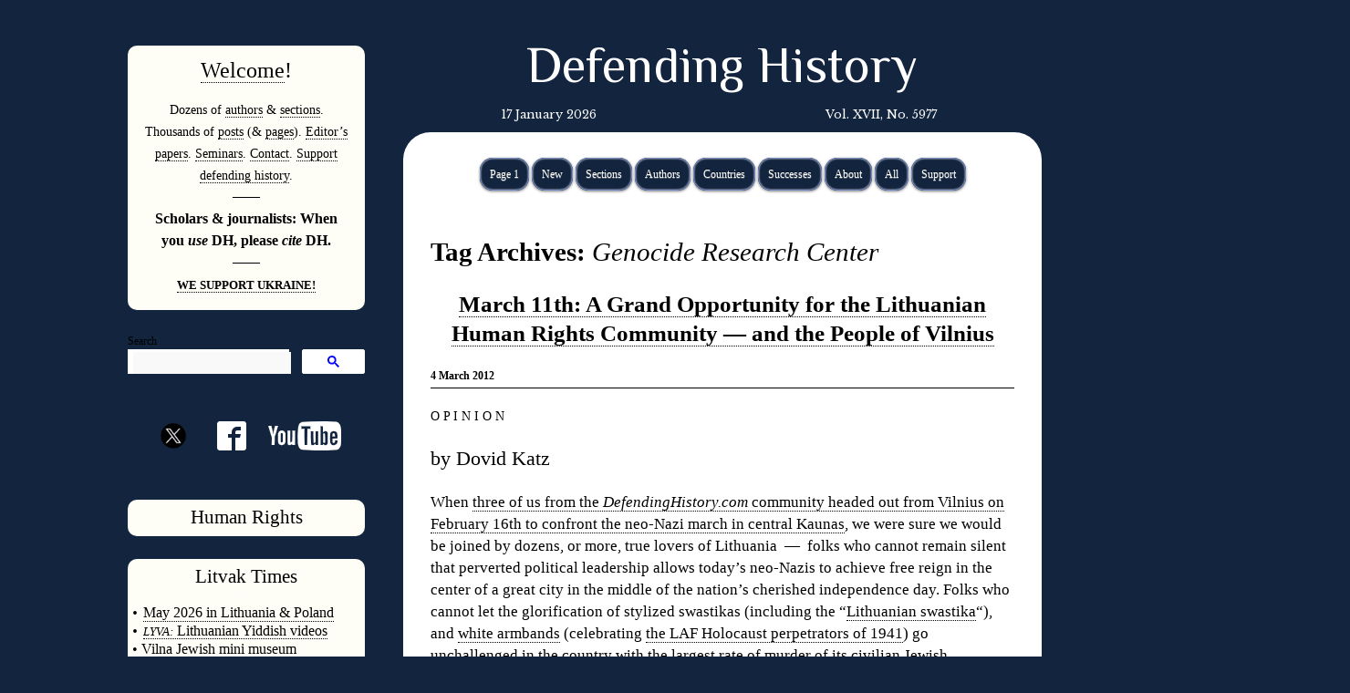

--- FILE ---
content_type: text/html; charset=UTF-8
request_url: https://defendinghistory.com/tag/genocide-research-center
body_size: 13706
content:
<!DOCTYPE html>
<html lang="en-US" xmlns:og="http://ogp.me/ns#" xmlns:fb="http://ogp.me/ns/fb#">
<head>
<meta charset="UTF-8" />
<title>Genocide Research Center | Defending History
</title>
<link rel="profile" href="https://gmpg.org/xfn/11" />
<link rel="stylesheet" type="text/css" media="all" href="https://defendinghistory.com/wp-content/themes/defendinghistory/style.css?date=20200701-0ų" />
<link rel="pingback" href="https://defendinghistory.com/xmlrpc.php" />
<link rel='dns-prefetch' href='//s.w.org' />
<link rel="alternate" type="application/rss+xml" title="Defending History &raquo; Feed" href="https://defendinghistory.com/feed" />
<link rel="alternate" type="application/rss+xml" title="Defending History &raquo; Comments Feed" href="https://defendinghistory.com/comments/feed" />
<link rel="alternate" type="application/rss+xml" title="Defending History &raquo; Genocide Research Center Tag Feed" href="https://defendinghistory.com/tag/genocide-research-center/feed" />
		<script type="text/javascript">
			window._wpemojiSettings = {"baseUrl":"https:\/\/s.w.org\/images\/core\/emoji\/11\/72x72\/","ext":".png","svgUrl":"https:\/\/s.w.org\/images\/core\/emoji\/11\/svg\/","svgExt":".svg","source":{"concatemoji":"https:\/\/defendinghistory.com\/wp-includes\/js\/wp-emoji-release.min.js?ver=4.9.26"}};
			!function(e,a,t){var n,r,o,i=a.createElement("canvas"),p=i.getContext&&i.getContext("2d");function s(e,t){var a=String.fromCharCode;p.clearRect(0,0,i.width,i.height),p.fillText(a.apply(this,e),0,0);e=i.toDataURL();return p.clearRect(0,0,i.width,i.height),p.fillText(a.apply(this,t),0,0),e===i.toDataURL()}function c(e){var t=a.createElement("script");t.src=e,t.defer=t.type="text/javascript",a.getElementsByTagName("head")[0].appendChild(t)}for(o=Array("flag","emoji"),t.supports={everything:!0,everythingExceptFlag:!0},r=0;r<o.length;r++)t.supports[o[r]]=function(e){if(!p||!p.fillText)return!1;switch(p.textBaseline="top",p.font="600 32px Arial",e){case"flag":return s([55356,56826,55356,56819],[55356,56826,8203,55356,56819])?!1:!s([55356,57332,56128,56423,56128,56418,56128,56421,56128,56430,56128,56423,56128,56447],[55356,57332,8203,56128,56423,8203,56128,56418,8203,56128,56421,8203,56128,56430,8203,56128,56423,8203,56128,56447]);case"emoji":return!s([55358,56760,9792,65039],[55358,56760,8203,9792,65039])}return!1}(o[r]),t.supports.everything=t.supports.everything&&t.supports[o[r]],"flag"!==o[r]&&(t.supports.everythingExceptFlag=t.supports.everythingExceptFlag&&t.supports[o[r]]);t.supports.everythingExceptFlag=t.supports.everythingExceptFlag&&!t.supports.flag,t.DOMReady=!1,t.readyCallback=function(){t.DOMReady=!0},t.supports.everything||(n=function(){t.readyCallback()},a.addEventListener?(a.addEventListener("DOMContentLoaded",n,!1),e.addEventListener("load",n,!1)):(e.attachEvent("onload",n),a.attachEvent("onreadystatechange",function(){"complete"===a.readyState&&t.readyCallback()})),(n=t.source||{}).concatemoji?c(n.concatemoji):n.wpemoji&&n.twemoji&&(c(n.twemoji),c(n.wpemoji)))}(window,document,window._wpemojiSettings);
		</script>
		<style type="text/css">
img.wp-smiley,
img.emoji {
	display: inline !important;
	border: none !important;
	box-shadow: none !important;
	height: 1em !important;
	width: 1em !important;
	margin: 0 .07em !important;
	vertical-align: -0.1em !important;
	background: none !important;
	padding: 0 !important;
}
</style>
<link rel='stylesheet' id='wgs2-css'  href='https://defendinghistory.com/wp-content/plugins/wp-google-search/wgs2.css?ver=4.9.26' type='text/css' media='all' />
<script type='text/javascript' src='https://defendinghistory.com/wp-includes/js/jquery/jquery.js?ver=1.12.4'></script>
<script type='text/javascript' src='https://defendinghistory.com/wp-includes/js/jquery/jquery-migrate.min.js?ver=1.4.1'></script>
<script type='text/javascript' src='https://defendinghistory.com/wp-content/plugins/dropdown-menu-widget/scripts/include.js?ver=4.9.26'></script>
<link rel='https://api.w.org/' href='https://defendinghistory.com/wp-json/' />
<link rel="EditURI" type="application/rsd+xml" title="RSD" href="https://defendinghistory.com/xmlrpc.php?rsd" />
<link rel="wlwmanifest" type="application/wlwmanifest+xml" href="https://defendinghistory.com/wp-includes/wlwmanifest.xml" /> 
<meta name="generator" content="WordPress 4.9.26" />

		<!-- GA Google Analytics @ https://m0n.co/ga -->
		<script async src="https://www.googletagmanager.com/gtag/js?id=G-QDLWRBNZST"></script>
		<script>
			window.dataLayer = window.dataLayer || [];
			function gtag(){dataLayer.push(arguments);}
			gtag('js', new Date());
			gtag('config', 'G-QDLWRBNZST');
		</script>

	

<!-- Dropdown Menu Widget Styles by shailan (https://metinsaylan.com) v1.9.7 on wp4.9.26 -->
<link rel="stylesheet" href="https://defendinghistory.com/wp-content/plugins/dropdown-menu-widget/css/shailan-dropdown.min.css" type="text/css" />
<link rel="stylesheet" href="https://defendinghistory.com/wp-content/plugins/dropdown-menu-widget/themes/web20.css" type="text/css" />
<style type="text/css" media="all">
	ul.dropdown { white-space: nowrap; }
ul.dropdown li.parent>a{
	padding-right:25px;
}
ul.dropdown li.parent>a:after{
	content:""; position:absolute; top: 45%; right:6px;width:0;height:0;
	border-top:4px solid rgba(0,0,0,0.5);border-right:4px solid transparent;border-left:4px solid transparent }
ul.dropdown li.parent:hover>a:after{
	content:"";position:absolute; top: 45%; right:6px; width:0; height:0;
	border-top:4px solid rgba(0,0,0,0.5);border-right:4px solid transparent;border-left:4px solid transparent }
ul.dropdown li li.parent>a:after{
	content:"";position:absolute;top: 40%; right:5px;width:0;height:0;
	border-left:4px solid rgba(0,0,0,0.5);border-top:4px solid transparent;border-bottom:4px solid transparent }
ul.dropdown li li.parent:hover>a:after{
	content:"";position:absolute;top: 40%; right:5px;width:0;height:0;
	border-left:4px solid rgba(0,0,0,0.5);border-top:4px solid transparent;border-bottom:4px solid transparent }


</style>
<!-- /Dropdown Menu Widget Styles -->

 		<style type="text/css" id="wp-custom-css">
			@import url('https://fonts.googleapis.com/css2?family=El+Messiri:wght@400..700&display=swap');

#site-title a {
      font-family: "El Messiri", serif;
  font-weight: 400;
	
	font-size:55px;
  font-style: normal;
	text-align:center;
} 

.gsc-search-button-v2, .gsc-search-button-v2:hover, .gsc-search-button-v2:focus {
    border-color: #fff!important;
    background-color: #fff!important;
    background-image: none;
    filter: none;
}

.gsc-search-button-v2 svg {
    fill: blue!important;
}		</style>
	
<!-- START - Open Graph and Twitter Card Tags 2.2.7.2 -->
 <!-- Facebook Open Graph -->
  <meta property="og:locale" content="en_US"/>
  <meta property="og:site_name" content="Defending History"/>
  <meta property="og:title" content="Genocide Research Center"/>
  <meta property="og:url" content="https://defendinghistory.com/tag/genocide-research-center"/>
  <meta property="og:type" content="article"/>
  <meta property="og:description" content="Combatting East European Holocaust revisionism, denial, obfuscation &amp; distortion; glorification of Nazi perpetrators. Fighting for human rights in Eastern Europe including the right to challenge ultranationalist history revisionism. Working for Yiddish language &amp; culture and the Litvak (Lith"/>
  <meta property="og:image" content="https://defendinghistory.com/wp-content/uploads/2015/03/Logo.png"/>
  <meta property="og:image:url" content="https://defendinghistory.com/wp-content/uploads/2015/03/Logo.png"/>
  <meta property="og:image:secure_url" content="https://defendinghistory.com/wp-content/uploads/2015/03/Logo.png"/>
 <!-- Google+ / Schema.org -->
  <meta itemprop="name" content="Genocide Research Center"/>
  <meta itemprop="headline" content="Genocide Research Center"/>
  <meta itemprop="description" content="Combatting East European Holocaust revisionism, denial, obfuscation &amp; distortion; glorification of Nazi perpetrators. Fighting for human rights in Eastern Europe including the right to challenge ultranationalist history revisionism. Working for Yiddish language &amp; culture and the Litvak (Lith"/>
  <meta itemprop="image" content="https://defendinghistory.com/wp-content/uploads/2015/03/Logo.png"/>
 <!-- Twitter Cards -->
 <!-- SEO -->
 <!-- Misc. tags -->
 <!-- is_tag -->
<!-- END - Open Graph and Twitter Card Tags 2.2.7.2 -->
	
<link href='https://fonts.googleapis.com/css?family=Amethysta' rel='stylesheet' type='text/css'>
<link href='https://fonts.googleapis.com/css?family=Libre+Baskerville' rel='stylesheet' type='text/css'>
<link href='https://fonts.googleapis.com/css?family=Cinzel+Decorative' rel='stylesheet' type='text/css'>



<meta name="google-site-verification" content="mzaP_7yQlFJs4bPQb5Gq7IE1AbHVCfeoM22tli5mJJY" />

<!-- modernizr / js -->
<script type="text/javascript" src="https://defendinghistory.com/wp-content/themes/defendinghistory/js/modernizr.js"></script>

<meta name="viewport" content="width=device-width, initial-scale=1.0">

</head>

<body data-rsssl=1 class="archive tag tag-genocide-research-center tag-136">

<!-- Page-wrapper -->
<div id="page-wrapper">

	<div id="right-sidebar">

					
		<div id="wysiwyg_widgets_widget-4" class="widget-container widget_wysiwyg_widgets_widget"><!-- Widget by WYSIWYG Widgets v2.3.8 - https://wordpress.org/plugins/wysiwyg-widgets/ --><p style="text-align: center;"><span style="font-size: 18pt;"><a href="https://defendinghistory.com/welcome-to-defending-history">Welcome</a>!</span></p>
<h3 style="text-align: center;">Dozens of <a href="https://defendinghistory.com/authors">authors</a> &amp; <a href="https://defendinghistory.com/by-topic">sections</a>. Thousands of <a href="https://defendinghistory.com/category/news?order=asc">posts</a> (&amp; <a href="https://defendinghistory.com/contents-2">pages</a>). <a href="https://defendinghistory.com/holocaust-and-antisemitism-studies-papers-and-reviewsin-academic-venues">Editor&#8217;s papers</a>. <a href="https://defendinghistory.com/dovid-katz-lectures-and-seminars-on-zoom#histopodseries">Seminars</a>. <a href="https://defendinghistory.com/contact-us">Contact</a>. <a href="https://defendinghistory.com/donors-page">Support defending history</a>.</h3>
<h5 style="text-align: center;">———</h5>
<h3 style="text-align: center;"><strong><span style="font-size: 12pt; font-family: 'times new roman', times;">Scholars &amp; journalists: When you <em>use </em>DH, please <em>cite</em> DH.</span></strong></h3>
<h5 style="text-align: center;">———</h5>
<h3 style="text-align: center;"><a href="https://defendinghistory.com/the-defending-history-communitys-statement-on-purins-barbaric-assault-on-ukraine-and-the-free-world/111012"><span style="font-size: 10pt;"><strong><span style="font-family: 'times new roman', times;">WE SUPPORT UKRAINE!</span></strong></span></a></h3>
<!-- / WYSIWYG Widgets --></div><div id="wgs_widget-6" class="widget-container widget_wgs_widget">Search<div class="wgs_wrapper"><div class="gcse-search" data-resultsUrl="https://defendinghistory.com/search_gcse"></div></div></div><div id="wysiwyg_widgets_widget-7" class="widget-container widget_wysiwyg_widgets_widget"><!-- Widget by WYSIWYG Widgets v2.3.8 - https://wordpress.org/plugins/wysiwyg-widgets/ --><h1 style="text-align: center; padding-top: 15px;"><a title="Follow us on Twitter" href="https://twitter.com/defendinghistor" style="vertical-align: middle;"><img class="aligncenter wp-image-94143" src="/wp-content/uploads/2024/08/twitter-x-1.png" width="48" height="48" style="padding-bottom: 20px;" /></a><a title="Follow us on Facebook" href="https://www.facebook.com/pg/DefendingH/posts/?ref=page_internal"><img class="aligncenter size-full wp-image-94142" style="padding-left: 1em;" src="https://defendinghistory.com/wp-content/uploads/2016/07/facebook2.png" width="32" height="32" /></a><a title="Follow us on Youtube" href="https://www.youtube.com/playlist?list=PL15E43EFC235CE1DA"><img class="aligncenter wp-image-94143" style="padding-left: 1em;" src="https://defendinghistory.com/wp-content/uploads/2022/01/youtube2.png" height="32" /></a></h1>
<!-- / WYSIWYG Widgets --></div><div id="wysiwyg_widgets_widget-6" class="widget-container widget_wysiwyg_widgets_widget"><!-- Widget by WYSIWYG Widgets v2.3.8 - https://wordpress.org/plugins/wysiwyg-widgets/ --><p style="text-align: center;"><span style="color: #000000; font-size: 16pt; font-family: 'book antiqua', palatino;"><a style="color: #000000;" href="https://defendinghistory.com/human-rights-sections">Human Rights</a></span></p>
<!-- / WYSIWYG Widgets --></div><div id="wysiwyg_widgets_widget-5" class="widget-container widget_wysiwyg_widgets_widget"><!-- Widget by WYSIWYG Widgets v2.3.8 - https://wordpress.org/plugins/wysiwyg-widgets/ --><h2 style="text-align: center;"><span style="font-family: 'book antiqua', palatino; font-size: 16pt;"><span style="color: #000000;">Litvak</span><span style="color: #000000;"> Times</span></span></h2>
<p style="text-align: center;"><span style="color: #ffffff; font-size: 8pt; font-family: 'times new roman', times;">◊</span></p>
<h2 style="text-align: left;"><span style="font-family: 'book antiqua', palatino; font-size: 12pt;"><span style="color: #000000;"><span style="font-size: 10pt;"><em><span style="font-size: 12pt;">•</span></em></span></span><span style="color: #000000;"><span style="font-size: 10pt;"><em>  </em></span></span></span><a href="https://www.circle.org/jewishjourney2026"><span style="font-family: 'book antiqua', palatino; font-size: 12pt;"><span style="color: #000000;"><span style="font-size: 10pt;"><span style="font-size: 12pt;">May 2026 in Lithuania &amp; Poland</span></span></span></span></a></h2>
<h2 style="text-align: left;"><span style="font-family: 'book antiqua', palatino; font-size: 12pt;"><span style="color: #000000;"><span style="font-size: 10pt;"><em><span style="font-size: 12pt;">•</span></em></span></span><span style="color: #000000;"><span style="font-size: 10pt;"><em>  </em></span></span><a href="https://www.youtube.com/playlist?list=PL89369D626BD42D2C"><span style="color: #000000;"><span style="font-size: 10pt;"><em>LYVA:</em></span> Lithuanian Yiddish videos</span></a></span></h2>
<h2 style="text-align: left;"><span style="font-family: 'book antiqua', palatino; font-size: 12pt;"><span style="color: #000000;">• </span><a href="https://defendinghistory.com/keepsakes-of-old-jewish-vilna-index"><span style="color: #000000;">Vilna Jewish mini museum</span></a></span></h2>
<h2 style="text-align: left;"><span style="font-family: 'book antiqua', palatino; font-size: 12pt;">• <a href="https://defendinghistory.com/mini-museum-of-jewish-life-in-interwar-lithuania">Interwar mini museum</a></span></h2>
<h2 style="text-align: left;"><span style="font-family: 'book antiqua', palatino; font-size: 12pt;">• <a href="https://www.dovidkatz.net/WebAtlas/AtlasSamples.htm">Litvak language atlas </a></span></h2>
<h2 style="text-align: left;"><span style="font-family: 'book antiqua', palatino; font-size: 12pt;">• <a href="http://www.dovidkatz.net/dovid/Lithuania/Holocaust/_LT-Holocaust-Places.htm">Towns and cities</a></span></h2>
<h2 style="text-align: left;"><span style="font-family: 'book antiqua', palatino; font-size: 12pt;">• </span><span style="font-family: 'book antiqua', palatino; font-size: 12pt;"><a href="https://defendinghistory.com/the-gaon-of-vilna-on-the-300th-anniversary-of-his-birth-1720-2020">Gaon of Vilna</a></span></h2>
<h2 style="text-align: left;"><span style="font-family: 'book antiqua', palatino; font-size: 12pt;">• <a href="https://defendinghistory.com/yizker-book-for-mikhaleshik-michaleshik-in-vilna-province-michalishki-belarus">Mikháleshik yizkor book</a></span></h2>
<h2 style="text-align: left;"><span style="font-size: 12pt; font-family: 'book antiqua', palatino;">• <a href="https://defendinghistory.com/category/litvak-affairs">Contemporary Litvak affairs</a></span></h2>
<h2 style="text-align: left;"><span style="font-family: 'book antiqua', palatino;"><span style="font-size: 12pt;">• </span><a href="https://defendinghistory.com/jewish-lithuania"><span style="font-size: 12pt;">Resource page</span></a></span></h2>
<h2 style="text-align: left;"><span style="font-size: 12pt; font-family: 'book antiqua', palatino;">• </span><a href="https://www.dovidkatz.net/VilnaJewishBookStamps2008.pdf"><span style="font-size: 12pt; font-family: 'book antiqua', palatino;"><em>Windows to a Lost Jewish Past</em></span></a></h2>
<h2 style="text-align: left;"><span style="font-family: 'book antiqua', palatino; font-size: 12pt;">• <a href="http://dovidkatz.net/dovid/Lithuania/7_KingdomsLitvaks.pdf"><em>Seven Kingdoms of the Litvaks</em></a></span></h2>
<h2 style="text-align: left;"><span style="font-family: 'book antiqua', palatino; font-size: 12pt;">• </span><a href="https://dovidkatz.net/dovid/dovid_lithuania.htm"><span style="font-family: 'book antiqua', palatino; font-size: 12pt;">Work in Litvak Studies</span></a></h2>
<h2 style="text-align: left;"><span style="font-family: 'book antiqua', palatino;"><span style="font-size: 12pt;">• <a href="https://defendinghistory.com/mourners-kaddish-litvak-ashkenazic-pronunciation">Kaddish</a></span></span></h2>
<h2 style="text-align: left;"><span style="font-family: 'book antiqua', palatino;"><span style="font-size: 10pt;">• </span><a href="https://defendinghistory.com/donors-page"><span style="font-size: 10pt;">SUPPORT PROJECTS</span></a></span></h2>
<h4 style="text-align: center;"><span style="color: #ffffff; font-family: 'times new roman', times; font-size: 8pt;">◊</span></h4>
<p style="text-align: center;">
<!-- / WYSIWYG Widgets --></div><div id="wysiwyg_widgets_widget-8" class="widget-container widget_wysiwyg_widgets_widget"><!-- Widget by WYSIWYG Widgets v2.3.8 - https://wordpress.org/plugins/wysiwyg-widgets/ --><h2 style="text-align: center;"><span style="font-family: 'book antiqua', palatino; font-size: 16pt;"><span style="color: #000000;">Yiddish</span></span></h2>
<p style="text-align: center;"><span style="color: #ffffff; font-size: 8pt; font-family: 'times new roman', times;">◊</span></p>
<h2 style="text-align: left;"></h2>
<h2 style="text-align: left;"><span style="font-size: 14pt; font-family: 'book antiqua', palatino;"><a href="http://www.yiddishculturaldictionary.org"><span style="color: #000000;"><span style="font-size: 12pt;"><em>• <span style="font-size: 10pt;">YCD:</span></em> English-Yiddish Dictionary</span></span></a></span></h2>
<h2 style="text-align: left;"><em><a href="https://www.yiddishculturaldictionary.com/"><span style="font-size: 14pt; font-family: 'book antiqua', palatino;"><span style="color: #000000;"><span style="font-size: 12pt;">• <span style="font-size: 10pt;">YCD:</span> Pilot of new mobile edition</span></span></span></a></em></h2>
<h2 style="text-align: left;"><span style="color: #ffffff; font-size: 12pt; font-family: 'book antiqua', palatino;"><a href="https://defendinghistory.com/recommended-for-intermediate-advanced-readers-of-yiddish-literature">• Yiddish-English dictionaries</a></span></h2>
<h2 style="text-align: left;"><span style="font-family: 'book antiqua', palatino;"><a href="https://defendinghistory.com/correspondence-of-yiddish-linguists-hartog-beem-solomon-a-birnbaum-jechiel-bin-nun-florence-guggenheim-grunberg"><span style="font-size: 12pt;">• Letters from Yiddish scholars</span></a></span></h2>
<h2 style="text-align: left;"><span style="font-size: 14pt; font-family: 'book antiqua', palatino;"><span style="color: #000000;"><span style="font-size: 12pt;"><a href="https://defendinghistory.com/robert-d-kings-works-in-the-field-of-yiddish-studies-toward-a-bibliography">• Prof. Robert D. King (1936-2023)</a></span></span></span></h2>
<h2 style="text-align: left;"><span style="font-size: 12pt; font-family: 'book antiqua', palatino;"><a href="https://defendinghistory.com/yiddish-video-archives-on-dovid-katzs-youtube-channel">• Yiddish video archives</a></span></h2>
<h2 style="text-align: left;"><span style="font-family: 'book antiqua', palatino;"><a href="https://defendinghistory.com/oxford-books-and-magazines-published-in-yiddish-1990-1998"><span style="font-size: 12pt;">• When Oxford spoke Yiddish</span></a></span></h2>
<h2 style="text-align: left;"><span style="font-size: 12pt; font-family: 'book antiqua', palatino;"><a href="https://defendinghistory.com/lithuanian-yiddish-bible-translations">• Bible in Lithuanian Yiddish</a></span></h2>
<h2 style="text-align: left;"><span style="font-family: 'book antiqua', palatino;"><a href="https://www.dovidkatz.net/dovid/dovid_linguistics.htm"><span style="font-size: 12pt;">• Yiddish linguistics</span></a></span></h2>
<h2 style="text-align: left;"><span style="font-size: 12pt; font-family: 'book antiqua', palatino;"><a href="https://www.amazon.co.uk/East-Broadway-Whitechapel-Yiddish-Stories/dp/0995560072/ref=sr_1_1?crid=1LDF231RGE6CX&amp;dib=eyJ2IjoiMSJ9.0Tie9dnYDvsshCi7MgZjnA.n3TABdaudZVuyRaSxU9Jlc1JbUBQ-sUHzuGwsKn6k70&amp;dib_tag=se&amp;keywords=dovid+katz+whitechapel&amp;qid=1726144712&amp;sprefix=dovid+katz+whitechapel%2Caps%2C81&amp;sr=8-1">• East Broadway to Whitechapel</a></span></h2>
<h2 style="text-align: left;"><span style="font-size: 14pt; font-family: 'book antiqua', palatino;"><a href="http://dovidkatz.net/dovid/Contents/Dovid_Words_on_Fire.pdf"><span style="font-size: 12pt;">• <em>Unfinished Story of Yiddish</em></span></a></span></h2>
<h2 style="text-align: left;"><span style="font-family: 'book antiqua', palatino;"><a href="https://defendinghistory.com/wp-content/uploads/2023/07/PRIVATE-USE-ONLY-PDF-OF-YIDDISH-POWER-2015.pdf"><span style="font-size: 14pt;"><span style="font-size: 12pt;">• <em>Yiddish and Power</em></span></span></a></span></h2>
<h2 style="text-align: left;"><span style="font-size: 12pt; font-family: 'book antiqua', palatino;"><a href="https://defendinghistory.com/intro-ashkenazic-hebrew">• <em>Ashkenazic Manual</em></a></span></h2>
<h2 style="text-align: left;"><span style="font-family: 'book antiqua', palatino;"><span style="font-size: 10pt;"><a href="https://defendinghistory.com/vilnius-yiddish-projects-in-need-of-support-and-partnership"><span style="font-size: 12pt;">•</span></a></span><span style="font-size: 10pt;"><a href="https://defendinghistory.com/vilnius-yiddish-projects-in-need-of-support-and-partnership"> SUPPORT PROJECTS</a></span></span></h2>
<h4 style="text-align: left;"><span style="color: #ffffff; font-size: 8pt; font-family: 'book antiqua', palatino;">◊</span></h4>
<!-- / WYSIWYG Widgets --></div><div id="wysiwyg_widgets_widget-9" class="widget-container widget_wysiwyg_widgets_widget"><!-- Widget by WYSIWYG Widgets v2.3.8 - https://wordpress.org/plugins/wysiwyg-widgets/ --><h1 style="text-align: center;"><span style="color: #000000; font-family: 'book antiqua', palatino; font-size: 14pt;"><a style="color: #000000;" href="https://defendinghistory.com/?p=41021">COME AND VISIT</a></span></h1>
<p style="text-align: center;"><span style="font-size: 8pt; color: #ffffff;">◊</span></p>
<h1 style="text-align: center;"><span style="color: #000000; font-family: 'book antiqua', palatino; font-size: 24pt;"><a style="color: #000000;" href="https://defendinghistory.com/?p=41021">LITHUANIA</a></span></h1>
<!-- / WYSIWYG Widgets --></div>
		
		<div id="right-sidebar-news" class="widget-area" role="complementary">

			<div class="dovid_latest_widget">

				<h3 class="widget-title">Latest</h3>

				<ul>

											<li><a href="https://defendinghistory.com/meir-bulka-releases-to-the-media-his-18-sept-2025-letter-to-lithuanias-minister-of-culture-proposing-scientific-ground-radar-to-determine-extent-of-surviving-burials-in-old-vilna-jewish-cemetery/122450">Meir Bulka Releases Letter to Lithuania&#8217;s Minister of Culture, Proposing Scientific Ground Radar to Document Extant Burials in Old Vilna Jewish Cemetery</a></li>
											<li><a href="https://defendinghistory.com/international-opposition-to-museum-in-heart-of-old-vilna-jewish-cemetery/118689">International Opposition to &#8216;New&#8217; Proposals for Conference-Memorial Complex, with Seating Capacity for Thousands — in the Middle of the Old Vilna Jewish Cemetery</a></li>
											<li><a href="https://defendinghistory.com/rabbi-elchonon-baron-confronts-grave-robbers-at-vilnius-national-sciences-academy-rally-for-convention-center-in-the-old-jewish-cemetery/122411">In Historic One-Minute Speech, Rabbi Elchonon Baron Shakes up Conclave of &#8216;Grave Robbers&#8217; at Academy of Sciences in Central Vilnius</a></li>
											<li><a href="https://defendinghistory.com/lithuanian-academy-of-sciences-offers-premises-for-ultranationalist-rally-set-on-permanent-desecration-of-the-old-vilna-jewish-cemetery/122370">Lithuanian Academy of Sciences Offers Premises for 14 Jan. Rally Set on Permanent Desecration of the Old Vilna Jewish Cemetery</a></li>
											<li><a href="https://defendinghistory.com/books-in-the-debate/101710">Books in the Debate (a DefendingHistory.com selection)</a></li>
											<li><a href="https://defendinghistory.com/the-defending-history-communitys-statement-on-purins-barbaric-assault-on-ukraine-and-the-free-world/111012">The Defending History Community&#8217;s Statement on Putin&#8217;s Barbaric War on Ukraine (and the Free World)</a></li>
											<li><a href="https://defendinghistory.com/a-2025-yivo-exhibit-unmentioned-unmentionable-by-todays-yivo-leaders-as-well-as-the-forverts/122236">A Smaller 2025 Vilnius Yivo Exhibit: Unmentionable by Conference Leaders, and NY&#8217;s &#8216;Forverts&#8217;?</a></li>
											<li><a href="https://defendinghistory.com/defending-history-issues-and-projects-summer-of-2025/121515">Defending History Issues and Projects (end of 2025)</a></li>
											<li><a href="https://defendinghistory.com/on-yvan-lecleres-emergence-of-the-shadows-laffleurement-des-ombres/122174">On Yvan Leclère&#8217;s &#8216;Emergence of the Shadows&#8217; (L’Affleurement des Ombres)</a></li>
											<li><a href="https://defendinghistory.com/disquiet-in-vilnius-after-large-stone-hurled-at-jewish-restaurant-breaking-front-window/122190">Disquiet in Vilnius after Large Stone Hurled at Jewish Restaurant, Breaking Front Window</a></li>
														<li><a href="https://defendinghistory.com/the-prague-declaration-and-the-double-genocide-theory/122148">Roland Binet on the 2008 "Prague Declaration" and Double Genocide</a></li>
														<li><a href="https://defendinghistory.com/kestutis-budrys-lithuanias-foreign-minister-offers-groundbreaking-cutting-edge-analysis-of-nations-lingering-holocaust-and-jewish-issues/122084">Kęstutis Budrys, Lithuania&#8217;s Foreign Minister, Offers Groundbreaking, Cutting-Edge Analysis of Nation&#8217;s Lingering Holocaust (and Jewish) Issues</a></li>
														<li><a href="https://defendinghistory.com/autopsy-of-the-annihilation-of-lithuanian-jewry-or-how-to-subtly-rewrite-history/121781">Binet Reviews Sužiedėlis</a></li>
														<li><a href="https://defendinghistory.com/summer-2025-developments-for-the-future-of-the-500-year-old-vilna-jewish-cemetery/121846">Summer 2025 Developments for the Future of the 500 Year Old Vilna Jewish Cemetery</a></li>
														<li><a href="https://defendinghistory.com/rabbi-elchonon-baron-warns-lithuanian-gov-that-blessings-will-not-come-to-the-country-from-costruction-of-conference-center-in-old-vilna-jewish-cemetery/121647">Rabbi Elchonon Baron Warns Lithuanian Gov. that 'Blessings' Will Not Come to the Country from Construction of Conference Center in Old Vilna Jewish Cemetery</a></li>
														<li><a href="https://defendinghistory.com/lithuanias-prime-minister-throws-govs-own-working-group-proposals-in-garbage-announces-that-old-vilna-jewish-cemetery-will-become-a-national-convention-center-after-all/121623">Lithuania&#8217;s Prime Minister Throws Out Gov&#8217;s Own &#8216;Working Group&#8217; Proposals. Announces Old Vilna Jewish Cemetery will Become a National Convention Center</a></li>
											<li><a href="https://defendinghistory.com/updates-to-2025-efforts-in-lithuanias-parliament-to-recast-1941-laf-hitlerists-as-freedom-fighters/120924">2025 Plans for new &#8216;Collegium&#8217; (and Seimas Law) to Glorify Holocaust&#8217;s June 1941 LAF Killers of their Jewish Neighbors</a></li>
											<li><a href="https://defendinghistory.com/updates-to-the-new-german-brigade-near-the-world-war-ii-jewish-partisan-fort-in-lithuania/121552">Updates to the New German Brigade Near the World War II Jewish Partisan Fort in Lithuania</a></li>
											<li><a href="https://defendinghistory.com/mid-june-2025-events-in-vilnius/121493">Mid June 2025 Events in Vilnius</a></li>
														<li><a href="https://defendinghistory.com/121059-2/121059">Bravo to Vilnius Jewish Community for Standing Up for Democracy, Justice and Continuity of Jewish Life in Lithuania</a></li>
														<li><a href="https://defendinghistory.com/jewish-heritage-in-lita-jhl-issues-statement-of-support-for-vilnius-jewish-communitys-boycott-of-sham-community-elections-that-disenfranchise-the-living-jewish-people-of-lithuania/121073">Jewish Heritage in Lita (JHL) Issues Statement of Support for Vilnius Jewish Community&#8217;s Boycott of Sham Community Elections that Disenfranchise Living Jewish People of Lithuania</a></li>
											<li><a href="https://defendinghistory.com/vilnius-jewish-community-issues-public-statement-on-sham-elections-of-restitution-fueled-official-jewish-community/121444">Vilnius Jewish Community Issues Public Statement on Sham Elections of Restitution-fueled &#8216;Official&#8217; Jewish Community</a></li>
														<li><a href="https://defendinghistory.com/chris-heaths-no-road-leading-back-on-ponar-and-on-how-we-remember-the-holocaust/121029">Roland Binet reviews Chris Heath’s ‘No Road Leading Back’</a></li>
														<li><a href="https://defendinghistory.com/rasella-galiniene-head-of-the-jewish-community-of-shavl-siauliai-lithuania-leads-protest-at-demeaning-memorial-plonked-on-holocaust-era-mass-grave/120982">Rašella Galinienė, Head of the Jewish Community of Shavl (Šiauliai, Lithuania) Protests an Inappropriate Memorial Plonked on a Holocaust Mass Grave</a></li>
											<li><a href="https://defendinghistory.com/is-germanys-new-lithuania-brigade-situated-smack-next-to-the-rapidly-disappearing-last-jewish-partisan-fort-in-europe/120879">Germany&#8217;s New Brigade in Lithuania (&#8216;Panzerbrigade 45&#8217;): Right Near Remnants of the Last Anti-Nazi Jewish Partisan Fort in Europe</a></li>
											<li><a href="https://defendinghistory.com/121217-2/121217">Rabbi Elchonon Baron and Julius Norvila Issue Appeal to Mayor of Vilnius for &#8216;Full Restoration&#8217; of the Old Vilna Jewish Cemetery</a></li>
											<li><a href="https://defendinghistory.com/dovid-katzs-lecture-in-honor-of-yivos-100th-at-the-vilnius-jewish-public-library-video/121536">Dovid Katz&#8217;s Lecture in Honor of Yivo&#8217;s 100th at the Vilnius Jewish Public Library (video)</a></li>
											<li><a href="https://defendinghistory.com/vilniuss-rabbi-of-30-years-standing-is-called-mr-sholom-ber-krinsky-in-latest-hate-piece-on-official-website-of-restitution-fueled-jewish-community/120748">Vilnius&#8217;s Resident Rabbi for Last 30 Years is Called &#8216;Mr. Krinsky&#8217; in Latest Hate Piece from State-Restitution-fueled &#8216;Official&#8217; Jewish Community</a></li>
														<li><a href="https://defendinghistory.com/the-australian-who-warned-of-the-holocaust-and-was-executed-by-fascists/120724">Michael Samaras: The Australian who Warned of the Holocaust and was Executed by Fascists</a></li>
														<li><a href="https://defendinghistory.com/prof-girnius-tries-again-to-glorify-the-laf-butchers-of-their-jewish-neighbours-who-launched-the-lithuanian-holocaust/120609">Prof. Girnius Tries Again to Glorify the LAF that in 1941 Killed Thousands of Jewish Neighbors, Unleashing the Lithuanian Holocaust</a></li>
														<li><a href="https://defendinghistory.com/another-kind-of-final-solution/120574">Dalia Epstein (Dalija Epšteinaitė): Thoughts on that Yiddish Inscription Removed from Vilnius's Jewish Museum</a></li>
														<li><a href="https://defendinghistory.com/claims-conference-should-think-again-before-supporting-and-legitimizing-east-european-far-right-holocaust-revisionism/120545">Claims Conference Should Think Again Before Inadvertently Legitimizing East European Far-Right Holocaust Revisionism</a></li>
											<li><a href="https://defendinghistory.com/lithuanias-state-jewish-museum-deletes-yiddish-from-all-three-vilnius-addresses/120446">Lithuania&#8217;s State Jewish Museum Deletes Yiddish from all Three Vilnius Addresses</a></li>
														<li><a href="https://defendinghistory.com/faces-of-feminism-in-the-prism-of-the-war-in-ukraine/120406">Vilma Fiokla Kiurė: The Face of Feminism in the Prism of the War in Ukraine</a></li>
																	<li><a href="https://defendinghistory.com/high-ranking-lithuanian-holocaust-obfuscator-laurynas-kasciunas/120377">Andrius Kulikauskas: High Ranking Lithuanian Holocaust Obfuscator Laurynas Kasčiūnas</a></li>
														<li><a href="https://defendinghistory.com/welcoming-lithuanian-prime-ministers-new-working-group-on-antisemitism/120312">Welcoming Lithuanian Prime Minister&#8217;s New Working Group on Antisemitism</a></li>
														<li><a href="https://defendinghistory.com/saulius-berziniss-documentary-film-petrified-time-on-the-holocaust-in-sheduva/120272">Roland Binet: Saulius Beržinis's Documentary 'Petrified Time' on the Holocaust in Sheduva, Lithuania</a></li>
														<li><a href="https://defendinghistory.com/full-translation-of-jan-feb-2025-email-blast-defaming-fania-yocheles-brantsovsky-with-links-to-massive-online-defamation/120254">Full Translation of Jan.-Feb. 2025 Email Blast Defaming Fania Yocheles Brantsovsky with Links to Massive Online Defamation</a></li>
														<li><a href="https://defendinghistory.com/antisemitism-in-lithuania-soars-with-rise-of-new-populist-party-that-scored-major-electoral-success-and-is-now-in-ruling-coalition/120240">Vilma Fiokla Kiurė: Antisemitism in Lithuania Soars with Rise of New Populist Party</a></li>
														<li><a href="https://defendinghistory.com/blaming-the-victims-documents-and-sources/120225">Blaming the Victims: Documents and Sources</a></li>
					
				</ul>

			</div>
			
			<div class="dovid_latest_widget">
				<h3 class="widget-title">
					<a href="https://defendinghistory.com/articles-to-date">More<br><span>(titles only)</span></a>
				</h3>
				<br>
				<h3 class="widget-title">
					<a href="https://defendinghistory.com/category/news">More<br><span>(authors & intros)</span></a>
				</h3>
			</div>

		</div><!-- #secondary .widget-area -->
		
				

	</div>

	<div id="wrapper" class="hfeed">

		<div id="main">
		
			<div id="header">

				
				<!-- Site title left -->
				<div id="header-left">

					<div id="site-title">
						<h1>
							<a href="https://defendinghistory.com/" title="Defending History" rel="home">Defending History</a>
						</h1>

						
						<div class="smallentrydate">
						    <div class="site-date">
						        17 January 2026						    </div>
						    <div class="site-vol">
						        Vol. XVII, No. 5977						    </div>
						</div>
					
					</div>

					<!-- Navigation -->
					<div class="menu-header"><ul id="menu-top-menu" class="menu"><li id="menu-item-62747" class="menu-item menu-item-type-custom menu-item-object-custom menu-item-home menu-item-62747"><a href="https://defendinghistory.com/">Page 1</a></li>
<li id="menu-item-64448" class="menu-item menu-item-type-custom menu-item-object-custom menu-item-64448"><a href="https://defendinghistory.com/category/news">New</a></li>
<li id="menu-item-83924" class="menu-item menu-item-type-custom menu-item-object-custom menu-item-83924"><a href="https://defendinghistory.com/by-topic">Sections</a></li>
<li id="menu-item-83923" class="menu-item menu-item-type-custom menu-item-object-custom menu-item-83923"><a href="https://defendinghistory.com/authors">Authors</a></li>
<li id="menu-item-83930" class="menu-item menu-item-type-custom menu-item-object-custom menu-item-83930"><a href="https://defendinghistory.com/by-country">Countries</a></li>
<li id="menu-item-74440" class="menu-item menu-item-type-custom menu-item-object-custom menu-item-74440"><a href="https://defendinghistory.com/category/it-pays-to-defend-history-success-over-the-years?order=asc">Successes</a></li>
<li id="menu-item-63507" class="menu-item menu-item-type-custom menu-item-object-custom menu-item-63507"><a href="https://defendinghistory.com/mission-statement">About</a></li>
<li id="menu-item-99577" class="menu-item menu-item-type-custom menu-item-object-custom menu-item-99577"><a href="https://defendinghistory.com/articles-to-date">All</a></li>
<li id="menu-item-64853" class="menu-item menu-item-type-custom menu-item-object-custom menu-item-64853"><a href="https://defendinghistory.com/donors-page">Support</a></li>
</ul></div>
				</div>

			</div><!-- #header -->

			<div id="container">


			<div id="content" role="main">

				<h1 class="page-title">Tag Archives: <span>Genocide Research Center</span></h1>





	
		<div id="post-31908" class="post-31908 post type-post status-publish format-standard hentry category-events-that-celebrate-fascism category-katz-dovid category-democracy category-human-rights category-media-watch category-neo-nazi-and-pro-fascist-marches category-news category-opinion category-vilnius-neo-nazi-marches category-vilnius-jewish-public-library-2 tag-antisemitism-in-lithuania tag-zuroff-efraim tag-genocide-research-center tag-international-commission-for-the-evaluation-of-the-crimes-of-the-nazi-and-soviet-occupation-regimes-in-lithuania tag-laf-lithuanian-activist-front tag-lithuania tag-march-11th-2012 tag-chersonski-milan tag-neo-fascists-in-lithuania tag-neo-nazi-marches-in-vilnius tag-neo-nazis-in-lithuania tag-zabludoff-olga tag-vilnius-jewish-public-library tag-vilnius-yiddish-institute">

			
							<h2 class="entry-title"><a href="https://defendinghistory.com/march-11th-a-grand-opportunity-for-the-lithuanian-human-rights-community/31908" title="Permalink to March 11th: A Grand Opportunity for the Lithuanian Human Rights Community — and the People of Vilnius" rel="bookmark">March 11th: A Grand Opportunity for the Lithuanian Human Rights Community — and the People of Vilnius</a></h2>
			
			<div class="entry-content">
				<div class="entry-meta">
					<span class="meta-prep meta-prep-author">Posted on</span> <span class="entry-date">4 March 2012</span> <span class="meta-sep">by</span> <span class="author vcard"><a class="url fn n" href="https://defendinghistory.com/author/dovidkatz" title="View all posts by Defending History">Defending History</a></span>				</div><!-- .entry-meta -->
				
				<br>
				
				<!-- My content -->
				<hr />
<h4>O P I N I O N</h4>
<h2>by Dovid Katz</h2>
<p>When <a href="https://defendinghistory.com/300-neo-nazis-march-through-the-center-of-kaunas-on-lithuanian-independence-day-they-are-addressed-by-members-of-parliament/31188">three of us from the<em> DefendingHistory.com</em> community headed out from Vilnius on February 16th to confront the neo-Nazi march in central Kaunas</a>, we were sure we would be joined by dozens, or more, true lovers of Lithuania  —  folks who cannot remain silent that perverted political leadership allows today&#8217;s neo-Nazis to achieve free reign in the center of a great city in the middle of the nation&#8217;s cherished independence day. Folks who cannot let the glorification of stylized swastikas (including the &#8220;<a href="https://defendinghistory.com/wp-content/uploads/2012/02/61.jpg">Lithuanian swastika</a>&#8220;), and <a href="https://defendinghistory.com/wp-content/uploads/2012/02/21.jpg">white armbands</a> (celebrating <a href="https://defendinghistory.com/collaborator-dry-clean">the LAF Holocaust perpetrators of 1941</a>) go unchallenged in the country with the largest rate of murder of its civilian Jewish population in all Holocaust-era Europe. Folks who want to send at least some modicum of support to today&#8217;s minorities. And a message to the world that the neo-Nazis do not represent Lithuanian society.</p>
<p>It was a shock to find in Kaunas on February 16th, that the somewhat quixotic <em>DefendingHistory.com</em> threesome would find itself the only visible anti-Nazi presence during the march and the rally that followed.</p>
<p><a class="moretag" href="https://defendinghistory.com/march-11th-a-grand-opportunity-for-the-lithuanian-human-rights-community/31908">Continue reading</a></p>
							</div><!-- .entry-content -->
	

			<div class="entry-utility">
									<span class="cat-links">
						<span class="entry-utility-prep entry-utility-prep-cat-links">Posted in </span> <a href="https://defendinghistory.com/category/events-that-celebrate-fascism" rel="category tag">Celebrations of Fascism</a>, <a href="https://defendinghistory.com/category/katz-dovid" rel="category tag">Dovid Katz</a>, <a href="https://defendinghistory.com/category/democracy" rel="category tag">Free Speech &amp; Democracy</a>, <a href="https://defendinghistory.com/category/human-rights" rel="category tag">Human Rights</a>, <a href="https://defendinghistory.com/category/media-watch" rel="category tag">Media Watch</a>, <a href="https://defendinghistory.com/category/neo-nazi-and-pro-fascist-marches" rel="category tag">Neo-Nazi &amp; Fascist Marches</a>, <a href="https://defendinghistory.com/category/news" rel="category tag">News &amp; Views</a>, <a href="https://defendinghistory.com/category/opinion" rel="category tag">Opinion</a>, <a href="https://defendinghistory.com/category/vilnius-neo-nazi-marches" rel="category tag">Vilnius</a>, <a href="https://defendinghistory.com/category/vilnius-jewish-public-library-2" rel="category tag">Vilnius Jewish Public Library</a>					</span>
					<span class="meta-sep">|</span>
													<span class="tag-links">
						<span class="entry-utility-prep entry-utility-prep-tag-links">Tagged </span> <a href="https://defendinghistory.com/tag/antisemitism-in-lithuania" rel="tag">Antisemitism in Lithuania</a>, <a href="https://defendinghistory.com/tag/zuroff-efraim" rel="tag">Efraim Zuroff</a>, <a href="https://defendinghistory.com/tag/genocide-research-center" rel="tag">Genocide Research Center</a>, <a href="https://defendinghistory.com/tag/international-commission-for-the-evaluation-of-the-crimes-of-the-nazi-and-soviet-occupation-regimes-in-lithuania" rel="tag">International Commission for the Evaluation of the Crimes of the Nazi and Soviet Occupation Regimes in Lithuania</a>, <a href="https://defendinghistory.com/tag/laf-lithuanian-activist-front" rel="tag">LAF (Lithuanian Activist Front)</a>, <a href="https://defendinghistory.com/tag/lithuania" rel="tag">Lithuania</a>, <a href="https://defendinghistory.com/tag/march-11th-2012" rel="tag">March 11th 2012</a>, <a href="https://defendinghistory.com/tag/chersonski-milan" rel="tag">Milan Chersonski</a>, <a href="https://defendinghistory.com/tag/neo-fascists-in-lithuania" rel="tag">neo-fascists in Lithuania</a>, <a href="https://defendinghistory.com/tag/neo-nazi-marches-in-vilnius" rel="tag">neo-Nazi marches in Vilnius</a>, <a href="https://defendinghistory.com/tag/neo-nazis-in-lithuania" rel="tag">neo-Nazis in Lithuania</a>, <a href="https://defendinghistory.com/tag/zabludoff-olga" rel="tag">Olga Zabludoff</a>, <a href="https://defendinghistory.com/tag/vilnius-jewish-public-library" rel="tag">Vilnius Jewish Public Library</a>, <a href="https://defendinghistory.com/tag/vilnius-yiddish-institute" rel="tag">Vilnius Yiddish Institute</a>					</span>
					<span class="meta-sep">|</span>
								<span class="comments-link"><span>Comments Off<span class="screen-reader-text"> on March 11th: A Grand Opportunity for the Lithuanian Human Rights Community — and the People of Vilnius</span></span></span>
							</div><!-- .entry-utility -->
		</div><!-- #post-## -->

		

	


	
		<div id="post-19899" class="post-19899 post type-post status-publish format-standard hentry category-antisemitism-bias category-events-that-celebrate-fascism category-double-genocide category-human-rights category-news category-genocide-center-vilnius-2 tag-genocide-research-center tag-genocide-research-centre-vilnius tag-ricardas-cekutis">

			
							<h2 class="entry-title"><a href="https://defendinghistory.com/genocide-center-official-defends-suspects-in-april-hoisting-of-hitlers-flag-over-vilnius/19899" title="Permalink to Genocide Center Official Defends Suspects in April Hoisting of Hitler&#8217;s Flag over Vilnius" rel="bookmark">Genocide Center Official Defends Suspects in April Hoisting of Hitler&#8217;s Flag over Vilnius</a></h2>
			
			<div class="entry-content">
				<div class="entry-meta">
					<span class="meta-prep meta-prep-author">Posted on</span> <span class="entry-date">24 July 2011</span> <span class="meta-sep">by</span> <span class="author vcard"><a class="url fn n" href="https://defendinghistory.com/author/dovidkatz" title="View all posts by Defending History">Defending History</a></span>				</div><!-- .entry-meta -->
				
				<br>
				
				<!-- My content -->
				<p style="text-align: justify;"><img class="alignright" style="border: 1px solid black;" src="https://defendinghistory.com/wp-content/uploads/2011/04/Flags-in-Vilnius-April-2011.jpeg" alt="" width="170" height="309" /><a href="https://defendinghistory.com/leading-news-portal-delfi-lt-publishes-article-by-ricardas-cekutis-the-genocide-center-specialist-who-was-one-of-the-leaster-of-the-neo-nazi-march-on-march-11th/18642">Ričardas Čekutis</a>, the &#8216;chief specialist&#8217; at the state-sponsored <a href="https://defendinghistory.com/the-genocide-center">Genocide Research Center</a> who was <a href="https://defendinghistory.com/genocide-center-official-defends-neo-nazi-marchers/13963">one of the leaders</a> of <a href="https://defendinghistory.com/sebastian-pammer-reports-on-neo-nazi-parade-vilnius-11-march-2011/13404">last March&#8217;s neo-Nazi march in central Vilnius</a>, and is also a leader of the ultranationalist &#8216;Lithuanian National Center&#8217;, denied that any of the LNC&#8217;s members who were arrested on 22 July had any involvement in the <a href="https://defendinghistory.com/neo-nazis-amok-in-lithuania-arrests-at-%E2%80%98straight-zero%E2%80%99/18078">hoisting of Nazi flags on a hill overlooking central Vilnius</a> on Hitler&#8217;s birthday on 20 April.</p>
<p style="text-align: justify;">Speaking to Baltic News Service, <a href="http://www.alfa.lt/straipsnis/11970192/Lietuviu.tautinio.centro.nariai.itariami.iskele.veliavas.su.svastikomis=2011-07-23_11-11/">Mr Čekutis confirmed</a> that initially two of the Lithuanian National Center&#8217;s members were detained by police on Friday morning 22 July on suspicion of involvement in the April incident.</p>
<p style="text-align: justify;"><a class="moretag" href="https://defendinghistory.com/genocide-center-official-defends-suspects-in-april-hoisting-of-hitlers-flag-over-vilnius/19899">Continue reading</a></p>
							</div><!-- .entry-content -->
	

			<div class="entry-utility">
									<span class="cat-links">
						<span class="entry-utility-prep entry-utility-prep-cat-links">Posted in </span> <a href="https://defendinghistory.com/category/antisemitism-bias" rel="category tag">Antisemitism &amp; Bias</a>, <a href="https://defendinghistory.com/category/events-that-celebrate-fascism" rel="category tag">Celebrations of Fascism</a>, <a href="https://defendinghistory.com/category/double-genocide" rel="category tag">Double Genocide: The New Form of Holocaust Revisionism &amp; Denial</a>, <a href="https://defendinghistory.com/category/human-rights" rel="category tag">Human Rights</a>, <a href="https://defendinghistory.com/category/news" rel="category tag">News &amp; Views</a>, <a href="https://defendinghistory.com/category/genocide-center-vilnius-2" rel="category tag">Vilnius's Genocide Center and the Genocide Museum it Manages</a>					</span>
					<span class="meta-sep">|</span>
													<span class="tag-links">
						<span class="entry-utility-prep entry-utility-prep-tag-links">Tagged </span> <a href="https://defendinghistory.com/tag/genocide-research-center" rel="tag">Genocide Research Center</a>, <a href="https://defendinghistory.com/tag/genocide-research-centre-vilnius" rel="tag">Genocide Research Centre Vilnius</a>, <a href="https://defendinghistory.com/tag/ricardas-cekutis" rel="tag">Ricardas Cekutis</a>					</span>
					<span class="meta-sep">|</span>
								<span class="comments-link"><span>Comments Off<span class="screen-reader-text"> on Genocide Center Official Defends Suspects in April Hoisting of Hitler&#8217;s Flag over Vilnius</span></span></span>
							</div><!-- .entry-utility -->
		</div><!-- #post-## -->

		

	


	
		<div id="post-7048" class="post-7048 post type-post status-publish format-standard hentry category-arts category-collaborators-glorified category-double-genocide category-film category-legacy-of-23-june-1941 category-news category-politics-of-memory category-genocide-center-vilnius-2 tag-algimantas-liekis tag-barry-rubin tag-brandisauskas tag-chancellery-of-the-parliament-of-lithuania tag-christoph-dieckmann tag-genocide-research-center tag-glorification-of-holocaust-perpetrators tag-levinson-joseph tag-laf tag-liekis tag-lithuanian-activist-front tag-lithuanian-holocaust tag-liudas-truska tag-sanitization-of-the-holocaust tag-timothy-snyder">

			
							<h2 class="entry-title"><a href="https://defendinghistory.com/parliament-and-genocide-center-planning-2011-film-on-the-rebels-of-1941/7048" title="Permalink to Lithuanian Parliament and Genocide Research Center planning 2011 Film to Sanitize (and Glorify?) the &#8216;Rebels&#8217; of 1941" rel="bookmark">Lithuanian Parliament and Genocide Research Center planning 2011 Film to Sanitize (and Glorify?) the &#8216;Rebels&#8217; of 1941</a></h2>
			
			<div class="entry-content">
				<div class="entry-meta">
					<span class="meta-prep meta-prep-author">Posted on</span> <span class="entry-date">10 December 2010</span> <span class="meta-sep">by</span> <span class="author vcard"><a class="url fn n" href="https://defendinghistory.com/author/dovidkatz" title="View all posts by Defending History">Defending History</a></span>				</div><!-- .entry-meta -->
				
				<br>
				
				<!-- My content -->
				<p style="text-align: justify;"><span style="font-size: medium;">Some highly respected international scholars have been persuaded to participate in a film which some leaders of Holocaust Survivor organizations around the world fear will be a cover-up for the main &#8216;accomplishment&#8217; of the LAF (Lithuanian Activist Front) and related fascist groups, and their local supporters. These groups, often identified by white armbands and known as white armbanders, had started to carry out murder, molestation and pillage of Jewish neighbors in dozens of locations even before the arrival of German Nazi forces in late June 1941. Many of the same killers went on to serve voluntarily as shooters in the annihilation of most of Lithuanian Jewry in the second half of 1941.</span></p>
<p style="text-align: justify;"><span style="font-size: medium;"><a class="moretag" href="https://defendinghistory.com/parliament-and-genocide-center-planning-2011-film-on-the-rebels-of-1941/7048">Continue reading</a></span></p>
							</div><!-- .entry-content -->
	

			<div class="entry-utility">
									<span class="cat-links">
						<span class="entry-utility-prep entry-utility-prep-cat-links">Posted in </span> <a href="https://defendinghistory.com/category/arts" rel="category tag">Arts</a>, <a href="https://defendinghistory.com/category/collaborators-glorified" rel="category tag">Collaborators Glorified</a>, <a href="https://defendinghistory.com/category/double-genocide" rel="category tag">Double Genocide: The New Form of Holocaust Revisionism &amp; Denial</a>, <a href="https://defendinghistory.com/category/film" rel="category tag">Film</a>, <a href="https://defendinghistory.com/category/legacy-of-23-june-1941" rel="category tag">Legacy of 23 June 1941</a>, <a href="https://defendinghistory.com/category/news" rel="category tag">News &amp; Views</a>, <a href="https://defendinghistory.com/category/politics-of-memory" rel="category tag">Politics of Memory</a>, <a href="https://defendinghistory.com/category/genocide-center-vilnius-2" rel="category tag">Vilnius's Genocide Center and the Genocide Museum it Manages</a>					</span>
					<span class="meta-sep">|</span>
													<span class="tag-links">
						<span class="entry-utility-prep entry-utility-prep-tag-links">Tagged </span> <a href="https://defendinghistory.com/tag/algimantas-liekis" rel="tag">Algimantas Liekis</a>, <a href="https://defendinghistory.com/tag/barry-rubin" rel="tag">Barry Rubin</a>, <a href="https://defendinghistory.com/tag/brandisauskas" rel="tag">Brandisauskas</a>, <a href="https://defendinghistory.com/tag/chancellery-of-the-parliament-of-lithuania" rel="tag">Chancellery of the Parliament of Lithuania</a>, <a href="https://defendinghistory.com/tag/christoph-dieckmann" rel="tag">Christoph Dieckmann</a>, <a href="https://defendinghistory.com/tag/genocide-research-center" rel="tag">Genocide Research Center</a>, <a href="https://defendinghistory.com/tag/glorification-of-holocaust-perpetrators" rel="tag">Glorification of Holocaust perpetrators</a>, <a href="https://defendinghistory.com/tag/levinson-joseph" rel="tag">Joseph Levinson</a>, <a href="https://defendinghistory.com/tag/laf" rel="tag">LAF</a>, <a href="https://defendinghistory.com/tag/liekis" rel="tag">Liekis</a>, <a href="https://defendinghistory.com/tag/lithuanian-activist-front" rel="tag">Lithuanian Activist Front</a>, <a href="https://defendinghistory.com/tag/lithuanian-holocaust" rel="tag">Lithuanian Holocaust</a>, <a href="https://defendinghistory.com/tag/liudas-truska" rel="tag">Liudas Truska</a>, <a href="https://defendinghistory.com/tag/sanitization-of-the-holocaust" rel="tag">sanitization of the Holocaust</a>, <a href="https://defendinghistory.com/tag/timothy-snyder" rel="tag">Timothy Snyder</a>					</span>
					<span class="meta-sep">|</span>
								<span class="comments-link"><span>Comments Off<span class="screen-reader-text"> on Lithuanian Parliament and Genocide Research Center planning 2011 Film to Sanitize (and Glorify?) the &#8216;Rebels&#8217; of 1941</span></span></span>
							</div><!-- .entry-utility -->
		</div><!-- #post-## -->

		

	

			</div><!-- #content -->
		</div><!-- #container -->


		</div><!-- #main -->

		<div id="footer" role="contentinfo">
			<div id="colophon">

				

				&uarr; <a href="#page-wrapper">Return to Top</a>

			</div><!-- #colophon -->
		</div><!-- #footer -->

	</div><!-- #wrapper -->

</div><!-- #page-wrapper -->

	<script>
		var getElementsByClassName=function(a,b,c){if(document.getElementsByClassName){getElementsByClassName=function(a,b,c){c=c||document;var d=c.getElementsByClassName(a),e=b?new RegExp("\\b"+b+"\\b","i"):null,f=[],g;for(var h=0,i=d.length;h<i;h+=1){g=d[h];if(!e||e.test(g.nodeName)){f.push(g)}}return f}}else if(document.evaluate){getElementsByClassName=function(a,b,c){b=b||"*";c=c||document;var d=a.split(" "),e="",f="http://www.w3.org/1999/xhtml",g=document.documentElement.namespaceURI===f?f:null,h=[],i,j;for(var k=0,l=d.length;k<l;k+=1){e+="[contains(concat(' ', @class, ' '), ' "+d[k]+" ')]"}try{i=document.evaluate(".//"+b+e,c,g,0,null)}catch(m){i=document.evaluate(".//"+b+e,c,null,0,null)}while(j=i.iterateNext()){h.push(j)}return h}}else{getElementsByClassName=function(a,b,c){b=b||"*";c=c||document;var d=a.split(" "),e=[],f=b==="*"&&c.all?c.all:c.getElementsByTagName(b),g,h=[],i;for(var j=0,k=d.length;j<k;j+=1){e.push(new RegExp("(^|\\s)"+d[j]+"(\\s|$)"))}for(var l=0,m=f.length;l<m;l+=1){g=f[l];i=false;for(var n=0,o=e.length;n<o;n+=1){i=e[n].test(g.className);if(!i){break}}if(i){h.push(g)}}return h}}return getElementsByClassName(a,b,c)},
			dropdowns = document.getElementsByTagName( 'select' );
		for ( i=0; i<dropdowns.length; i++ )
			if ( dropdowns[i].className.match( 'dropdown-menu' ) ) dropdowns[i].onchange = function(){ if ( this.value != '' ) window.location.href = this.value; }
	</script>
	<script type='text/javascript'>
/* <![CDATA[ */
var scriptParams = {"google_search_engine_id":"015945364702145076116:dusx84dvw38"};
/* ]]> */
</script>
<script type='text/javascript' src='https://defendinghistory.com/wp-content/plugins/wp-google-search/assets/js/google_cse_v2.js?ver=1'></script>
<script type='text/javascript' src='https://defendinghistory.com/wp-includes/js/hoverIntent.min.js?ver=1.8.1'></script>
<script type='text/javascript' src='https://defendinghistory.com/wp-content/themes/defendinghistory/js/functions-custom.js?ver=20190923-01'></script>
<script type='text/javascript' src='https://defendinghistory.com/wp-includes/js/wp-embed.min.js?ver=4.9.26'></script>

</body>
</html>
